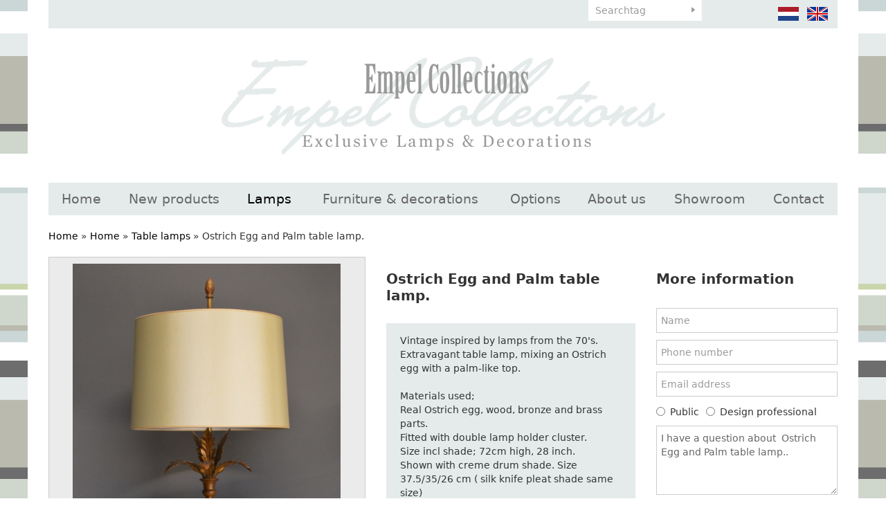

--- FILE ---
content_type: text/html; charset=UTF-8
request_url: https://www.empelcollections.com/en/lamps/table-lamps/ostrich-egg-and-palm-table-lamp-1?limit_start=144
body_size: 5912
content:
<!DOCTYPE html
    PUBLIC "-//W3C//DTD XHTML 1.0 Strict//EN"
    "http://www.w3.org/TR/xhtml1/DTD/xhtml1-strict.dtd">
<html lang="nl-NL" xml:lang="nl-NL" xmlns="http://www.w3.org/1999/xhtml">
    <head>
                <title>Ostrich Egg and Palm table lamp. - Empel Collections</title>
        <base href="https://www.empelcollections.com/"/>

        <link rel="shortcut icon" href="favicon.ico"/>
        <meta http-equiv="X-UA-Compatible" content="IE=edge,chrome=1">
        <meta name="viewport" content="width=device-width, initial-scale=1">
        <meta http-equiv="Content-Type" content="text/html; charset=iso-8859-1"/>
        <meta name="title" content="Ostrich Egg and Palm table lamp. - Empel Collections"/>
        <meta name="description" lang="EN" content="Stijlvol exclusief ontwerp en ambachtelijke productie in eigen atelier is 'key' voor de verlichting en meubels van ontwerper Ron van Empel uit Leiden."/>
        <meta name="keywords" lang="EN" content=""/>
        <meta name="google-site-verification" content="" />
        <meta name="rating" content="general"/>
        <meta name="copyright" content="Copyright 2026. Alle Rechten Voorbehouden."/>
        <meta name="author" content="Lined webdevelopment - www.lined.nl"/>
        <meta name="generator" content="LCMS V2"/>
        <link rel="canonical" href="https://www.empelcollections.com/en/lamps/table-lamps/ostrich-egg-and-palm-table-lamp-1?limit_start=144"/>
                      <link rel="alternate" href="https://www.empelcollections.com/nl/verlichting/tafellampen/struisvogelei-en-palm-tafel-lamp" hreflang="NL" />
                        <link rel="alternate" href="https://www.empelcollections.com/en/lamps/table-lamps/ostrich-egg-and-palm-table-lamp-1" hreflang="EN" />
                  <meta http-equiv="content-language" content="NL"/>
        <script src="//code.jquery.com/jquery-2.2.0.min.js"></script>
        <script>window.jQuery || document.write('<script src="templates/main//js/jquery-2.2.0.min.js"><\/script>')</script>
        <link href="bestanden/cache/css.8c444400762436b939bdfd58f3e6a1d2.css" media="screen" rel="stylesheet" type="text/css" />
<script type="text/javascript" src="bestanden/cache/js.f0a3490d74aab314a3d0f596a098e029.js"></script>
<script type="text/javascript" src="//www.google.com/recaptcha/api.js?hl=EN&onload=loadRecaptcha&render=explicit" ></script>
        <link href="client/css/print.css" rel="stylesheet" type="text/css" media="print" />
        <script type="text/javascript">
    var _gaq = _gaq || [];
    _gaq.push(['_setAccount', 'UA-56768434-1']);
    _gaq.push(['_gat._anonymizeIp']);
    _gaq.push(['_trackPageview']);
    (function () {
        var ga = document.createElement('script');
        ga.type = 'text/javascript';
        ga.async = true;
        ga.src = ('https:' == document.location.protocol ? 'https://ssl' : 'http://www') + '.google-analytics.com/ga.js';
        var s = document.getElementsByTagName('script')[0];
        s.parentNode.insertBefore(ga, s);
    })();

</script>

    <meta name="p:domain_verify" content="5586c8ee5cc8c6fdc8dc2413985e833b"/>
<div style="display:none;" itemscope itemtype="http://schema.org/Organization">
    <span itemprop="name">Empel Collections</span><br>
    <div itemprop="address" itemscope itemtype="http://schema.org/PostalAddress">
        <span itemprop="streetAddress">Sumatrastraat 112 A</span><br>
        <span itemprop="addressLocality">Leiden</span><br>
        <span itemprop="addressRegion"></span> 
        <span itemprop="postalCode">2315 BD</span>
    </div>
    Phone: <span itemprop="telephone">+31 (0)71 - 523 23 95</span>
</div></head>
    <body id="lamps" class="effect_on">

        <div class="wrapper">

            <header class="header">

                <div class="container">

                    <div class="header__top" id="swap-header-top">
                        <div class="row">
                            <div class="col-sm-4  col-md-6  col-lg-6  hidden-xs">&nbsp;</div>
                            <div class="col-sm-3  col-md-2  col-lg-2  col-xs-12">
                                <div class="favorite-block">
            <ul class="favorite-list">
            <li class="">No favorites found</li>
        </ul>
        </div>								 <div class="google-translate__header hidden-xs">
        <div id="google_translate_element"></div><script type="text/javascript">
            function googleTranslateElementInit() {
                new google.translate.TranslateElement({pageLanguage: 'nl', layout: google.translate.TranslateElement.InlineLayout.SIMPLE}, 'google_translate_element');
            }
        </script>
    </div>
    <script type="text/javascript" src="//translate.google.com/translate_a/element.js?cb=googleTranslateElementInit"></script>
                            </div>
                            <div class="col-xs-8  col-sm-3  col-md-2  col-lg-2">
                                <form class="search-form" method="get" action="https://www.empelcollections.com/en/search">
                                    <input type="text" class="search-form__text" name="zoekterm" value="" placeholder="Searchtag" />
                                    <input type="submit" class="search-form__button" name="submitZoeken" value="" />
                                </form>
                            </div>
                            <div class="col-xs-4  col-sm-2  col-md-2  col-lg-2">
                                <ul class="language-list">
            <li>
            <a href="https://www.empelcollections.com/nl/verlichting/tafellampen/struisvogelei-en-palm-tafel-lamp" class="" title="">
                <img src="img/flags/nl_off.png" alt="" />
            </a>
        </li>
                <li>
            <a href="https://www.empelcollections.com/en/lamps/table-lamps/ostrich-egg-and-palm-table-lamp-1" class="" title="">
                <img src="img/flags/en.png" alt="" />
            </a>
        </li>
        </ul>								   
                            </div>
                        </div>                        
                    </div>

                    <div class="header__main" id="swap-header-main">
                        <a class="page-logo" href="https://www.empelcollections.com">
                            <img src="img/logo.png" alt="Empel Collections" />
<!--                            <img src="img/logo-1.png" alt="Empel Collections" />
                            <img src="img/logo-2.png" alt="Empel Collections" />
                            <img src="img/logo-3.png" alt="Empel Collections" />-->
                        </a>

                        <a class="mobile-menu-toggle  js-site-nav-toggle" href="">
                            menu <img src="img/icon-menu.svg" style="width: 24px;" alt="" />
                        </a>

                        <nav class="site-nav  js-site-nav">
                            <ul class="site-nav__list  clearfix  js-menu-fullwidth"><li  class="eerste first"><a href="https://www.empelcollections.com/en" title="Home">Home</a></li><li  class="listitem2"><a href="https://www.empelcollections.com/en/new-products" title="New products">New products</a></li><li  class="isparent listitem3 actief active"><a href="https://www.empelcollections.com/en/lamps" title="Lamps">Lamps</a><ul><li  class="eerste first actief active"><a href="https://www.empelcollections.com/en/lamps/table-lamps" title="Table lamps">Table lamps</a></li><li  class="listitem2"><a href="https://www.empelcollections.com/en/lamps/floor-lamps" title="Floor lamps">Floor lamps</a></li><li  class="listitem3"><a href="https://www.empelcollections.com/en/lamps/wall-lamps" title="Wall lamps">Wall lamps</a></li><li  class="listitem4"><a href="https://www.empelcollections.com/en/lamps/ceiling-lamps" title="Ceiling lamps">Ceiling lamps</a></li><li  class="listitem5"><a href="https://www.empelcollections.com/en/lamps/misc-lamps-spot-lighting" title="Misc. lamps/ spot lighting">Misc. lamps/ spot lighting</a></li><li  class="laatste last"><a href="https://www.empelcollections.com/en/lamps/crystal-chandelier" title="Crystal chandelier">Crystal chandelier</a></li></ul></li><li  class="isparent listitem4"><a href="https://www.empelcollections.com/en/furniture-en-decorations" title="Furniture &amp; decorations">Furniture &amp; decorations</a><ul><li  class="eerste first"><a href="https://www.empelcollections.com/en/furniture-en-decorations/empel-collections-originals" title="Empel collections originals">Empel collections originals</a></li><li  class="listitem2"><a href="https://www.empelcollections.com/en/furniture-en-decorations/seating" title="Seating">Seating</a></li><li  class="listitem3"><a href="https://www.empelcollections.com/en/furniture-en-decorations/mirrors" title="Mirrors">Mirrors</a></li><li  class="listitem4"><a href="https://www.empelcollections.com/en/furniture-en-decorations/case-goods" title="Case goods">Case goods</a></li><li  class="listitem5"><a href="https://www.empelcollections.com/en/furniture-en-decorations/tables" title="Tables">Tables</a></li><li  class="listitem6"><a href="https://www.empelcollections.com/en/furniture-en-decorations/decorations" title="Decorations">Decorations</a></li><li  class="laatste last"><a href="https://www.empelcollections.com/en/furniture-en-decorations/wall-art-decor" title="Wall art/ decor">Wall art/ decor</a></li></ul></li><li  class="listitem5"><a href="https://www.empelcollections.com/en/accessoires" title="Options">Options</a></li><li  class="isparent listitem6"><a href="https://www.empelcollections.com/en/about-us/company-profile" title="About us">About us</a><ul><li  class="eerste first"><a href="https://www.empelcollections.com/en/about-us/company-profile" title="Company profile">Company profile</a></li><li  class="listitem2"><a href="https://www.empelcollections.com/en/about-us/how-to-order" title="How to order">How to order</a></li><li  class="listitem3"><a href="https://www.empelcollections.com/en/about-us/to-the-trade" title="To the trade">To the trade</a></li><li  class="laatste last"><a href="https://www.empelcollections.com/en/about-us/terms-and-conditions" title="Terms and conditions">Terms and conditions</a></li></ul></li><li  class="listitem7"><a href="https://www.empelcollections.com/en/showroom" title="Showroom">Showroom</a></li><li  class="isparent listitem8"><a href="https://www.empelcollections.com/en/contact/contact-details" title="Contact">Contact</a><ul><li  class="eerste first laatste last"><a href="https://www.empelcollections.com/en/contact/contact-details" title="Contact details">Contact details</a></li></ul></li></ul>                        </nav>
                    </div>

                </div>

            </header>

            <main class="main">

                <div class="container">
                                                            <div class="breadcrumbs">
    <a class="" href="https://www.empelcollections.com/en" title="Home">Home</a> &raquo; <a class="" href="https://www.empelcollections.com/en/lamps" title="Home">Home</a> &raquo; <a class="" href="https://www.empelcollections.com/en/lamps/table-lamps" title="Table lamps">Table lamps</a> &raquo; <span class="actief" title="Ostrich Egg and Palm table lamp.">Ostrich Egg and Palm table lamp.</span></div>

<div class="row">

    
    
    <div class="col-sm-12">
        
    <div class="artikel-details">
        <div class="row">
            <div class="col-md-5">
                <div class="artikel-image">
                    <a href="https://www.empelcollections.com/bestanden/artikelen/1/1600_ostrich-003.JPG?1488884415=" class="fancybox artikel-image-inner" title="Ostrich Egg and Palm table lamp." rel="fancygroep"><img src="https://www.empelcollections.com/bestanden/artikelen/1/1600_ostrich-003.JPG?1488884415=" alt=""/></a>
                </div>
                <div class="artikel-thumbs clearfix">
                    <div class="row">
                                                            <!--<div class="h3" title="More images">More images</div>-->
                                                            <div class="col-xs-6  col-sm-2">
                                    <a href="https://www.empelcollections.com/bestanden/artikelen/1/1600_Ostrich_Egg_and_Palm_table_lamp.-001.JPG?1473255818=" class="artikel-thumb fancybox  firstcol" rel="fancygroep">
                                        <span class="artikel-thumb-inner">
                                            <img src="https://www.empelcollections.com/bestanden/artikelen/1/thumbs/1600_Ostrich_Egg_and_Palm_table_lamp.-001.JPG?1473256064=" alt="" />
                                        </span>
                                    </a>
                                </div>
                                                                <div class="col-xs-6  col-sm-2">
                                    <a href="https://www.empelcollections.com/bestanden/artikelen/1/1600_Ostrich_Egg_and_Palm_as_ornament..JPG?1473255580=" class="artikel-thumb fancybox " rel="fancygroep">
                                        <span class="artikel-thumb-inner">
                                            <img src="https://www.empelcollections.com/bestanden/artikelen/1/thumbs/1600_Ostrich_Egg_and_Palm_as_ornament..JPG?1473255917=" alt="" />
                                        </span>
                                    </a>
                                </div>
                                                                <div class="col-xs-6  col-sm-2">
                                    <a href="https://www.empelcollections.com/bestanden/artikelen/1/1600_Ostrich_Egg_table_lamp..JPG?1473255630=" class="artikel-thumb fancybox " rel="fancygroep">
                                        <span class="artikel-thumb-inner">
                                            <img src="https://www.empelcollections.com/bestanden/artikelen/1/thumbs/1600_Ostrich_Egg_table_lamp..JPG?1473256086=" alt="" />
                                        </span>
                                    </a>
                                </div>
                                                                <div class="col-xs-6  col-sm-2">
                                    <a href="https://www.empelcollections.com/bestanden/artikelen/1/1600_ostrich-002.JPG?1488884426=" class="artikel-thumb fancybox " rel="fancygroep">
                                        <span class="artikel-thumb-inner">
                                            <img src="https://www.empelcollections.com/bestanden/artikelen/1/thumbs/1600_ostrich-002.JPG?1488884426=" alt="" />
                                        </span>
                                    </a>
                                </div>
                                                                <div class="col-xs-6  col-sm-2">
                                    <a href="https://www.empelcollections.com/bestanden/artikelen/1/1600_ostrich_egg_lamps.JPG?1490209618=" class="artikel-thumb fancybox " rel="fancygroep">
                                        <span class="artikel-thumb-inner">
                                            <img src="https://www.empelcollections.com/bestanden/artikelen/1/thumbs/1600_ostrich_egg_lamps.JPG?1490209618=" alt="" />
                                        </span>
                                    </a>
                                </div>
                                                    </div>
                </div>
                <br />
                <br />
            </div>
            <div class="col-md-4">
                <div class="artikel-data">
                    <div class="h2" title="Ostrich Egg and Palm table lamp.">Ostrich Egg and Palm table lamp.</div>
                                        <div class="omschrijving">Vintage inspired by lamps from the 70&#39;s.<br />
Extravagant table lamp, mixing an Ostrich egg with a palm-like top.<br />
<br />
Materials used;<br />
Real Ostrich egg, wood, bronze and brass parts.<br />
Fitted with double lamp holder cluster.<br />
Size incl shade; 72cm high, 28 inch.<br />
Shown with creme drum shade. Size 37.5/35/26 cm ( silk knife pleat shade same size)&nbsp;<br />
The coolie shape yellow shade size: 45/30/27<br />
<br />
Also available without the palm-like decoration.&nbsp;<br />
Also available as a decorative object. See addtional images below.<br />
<br />
We do not keep stock of completed lamps. All of our lamps are created after an order has been placed. This allows the client to custom order this lamp.<br />
&nbsp;</div>
                                        <form method="post" action="">
                                                    <input type="submit" name="saveFavorite" class="button" value="Add to favorites" />
                            					
                    </form>

                    <br />
                                        <a href="https://www.empelcollections.com/en/lamps/table-lamps?limit_start=144"><strong>&laquo; Back to gallery</strong></a>
                    <br />

                    <!-- AddThis Button BEGIN -->
                    <div class="share addthis_toolbox addthis_default_style ">
                        <a class="addthis_button_preferred_3"></a>
                        <a class="addthis_button_preferred_4"></a>
                        <a class="addthis_button_compact"></a>
                        <a class="addthis_counter addthis_bubble_style"></a>
                    </div>
                    <script type="text/javascript" src="https://s7.addthis.com/js/250/addthis_widget.js#pubid=xa-4f84076130ee6c51"></script>
                    <!-- AddThis Button END -->
                </div>
            </div>
            <div class="col-md-3">
                <div class="h2"><strong>More information</strong></div><br />
                <div class=" form_status_ lcms-form"
     id="anchor_78">
    
        <form action="https://www.empelcollections.com/en/lamps/table-lamps/ostrich-egg-and-palm-table-lamp-1#anchor_78"
              enctype="multipart/form-data" method="post" class="info"
              data-payment="">
                                <div class="formulier_div "
                         id="form_regel_78_16" >
                        <label class="form-label"></label><span class="form-input text"><input type="text"  name="formulier_78[16]" id="veld_16" value="" placeholder="Name" required="required"  /></span>                    </div>
                                        <div class="formulier_div "
                         id="form_regel_78_17" >
                        <label class="form-label"></label><span class="form-input text"><input type="text"  name="formulier_78[17]" id="veld_17" value="" placeholder="Phone number"   /></span>                    </div>
                                        <div class="formulier_div "
                         id="form_regel_78_18" >
                        <label class="form-label"></label><span class="form-input email"><input type="email"  name="formulier_78[18]" id="veld_18" value="" placeholder="Email address" required="required"  /></span>                    </div>
                                        <div class="formulier_div radio"
                         id="form_regel_78_31" >
                        <label class="form-label"></label><span class="form-input radio"><span class="formulier_radio"><input type="radio" name="formulier_78[31]" id="veld_31_particulier" value="particulier"   /><label class="radio" for="veld_31_particulier">Public</label></span><span class="formulier_radio"><input type="radio" name="formulier_78[31]" id="veld_31_bedrijf" value="bedrijf"   /><label class="radio" for="veld_31_bedrijf">Design professional</label></span></span>                    </div>
                                        <div class="formulier_div "
                         id="form_regel_78_32"  data-conditions = '[[31,"==","bedrijf"]]' >
                        <label class="form-label"></label><span class="form-input text"><input type="text"  name="formulier_78[32]" id="veld_32" value="" placeholder="Chamber of Commerce number"   /></span>                    </div>
                                        <div class="formulier_div js-form-bericht"
                         id="form_regel_78_19" >
                        <label class="form-label"></label><span class="form-input textarea">                    <textarea name="formulier_78[19]"
                              id="formulier_19"                                 placeholder=""></textarea>
                    </span>                    </div>
                                        <div class="formulier_div hidden js-form-artikel"
                         id="form_regel_78_20" >
                        <label class="form-label"></label><span class="form-input text"><input type="text"  name="formulier_78[20]" id="veld_20" value="" placeholder=""   /></span>                    </div>
                                        <div class="formulier_div hidden js-form-link"
                         id="form_regel_78_46" >
                        <label class="form-label"></label><span class="form-input text"><input type="text"  name="formulier_78[46]" id="veld_46" value="" placeholder=""   /></span>                    </div>
                                        <div class="formulier_div "
                         id="form_regel_78_47" >
                        <label class="form-label"></label><span class="form-input recaptcha_invisible">        <div class="google-recaptcha">
                        <input type="hidden" name="formulier_78[47]" id="veld_47" value="6LeyuxkUAAAAAKvwXp5aoaSmbLwKfnjjNjPeDbJP" class="recaptcha-result"/>	
            <div class="google-recaptcha-fallback">
                <div class="anti-spam-img"><img src="lcms2/veiligheidsplaatje.php"/></div>
                <div class="anti-spam-input"><input type="text" name="formulier_78[47]" required /></div>
                <div class="anti-spam-label"><i>Typ bovenstaande code over.</i></div>
            </div>
                            <div class="google-recaptcha-element"	data-sitekey="6LeyuxkUAAAAAKvwXp5aoaSmbLwKfnjjNjPeDbJP"	data-callback="handleInvisibleRecaptcha" data-size="invisible" data-input="veld_47"></div>
                    </div>
        </span>                    </div>
                                    <div class="formulier_div_submit" id="form_div_submit_78">
                    <input class="form_submit btn" type="submit" name="submit_form[78]"
                           value="Send"/>
                </div>
                    </form>
    </div>                <script>
                    $(function() {
                        $('.js-form-bericht :input').val('I have a question about  Ostrich Egg and Palm table lamp..');
                        $('.js-form-artikel :input').val('Ostrich Egg and Palm table lamp.');
                       $('.js-form-link :input').val("https://www.empelcollections.com/en/lamps/table-lamps/ostrich-egg-and-palm-table-lamp-1?limit_start=144");
                    });
                </script>
                <br />
                <br />
            </div>
        </div>
    </div>
        </div>    
</div>
                </div>

            </main>

            <footer class="footer">

                <div class="text-center" style="margin: 10px 0;">
                    <a href="https://www.facebook.com/ron.vanempel.7" title="Volg ons op Facebook" target="_blank"><img src="lcms2/default_templates/socialmedia/16px/facebook.png" alt="Volg ons op Facebook"></a>
                    <a href="https://www.instagram.com/empelcollections/" title="Volg ons op Instagram" target="_blank"><img src="bestanden/instagram.png" alt="Volg ons op Instagram"></a>
                </div>

                <div class="copyright">
                    Empel Collections &copy;&nbsp; 2026&nbsp; | &nbsp; &nbsp; &nbsp; TEL; &nbsp;+31 (0)85 - 773 20 83 &nbsp;&nbsp;&nbsp; | &nbsp; <a href="javascript:void(location.href='mailto:'+String.fromCharCode(105,110,102,111,64,101,109,112,101,108,99,111,108,108,101,99,116,105,111,110,115,46,99,111,109))">&nbsp;</a><a href="https://www.empelcollections.com/contemporary-floor-lamps">info@empelcollections.com</a>&nbsp;<br />
<br />
<a href="https://www.empelcollections.com/contemporary-floor-lamps">Contemporary floor lamps</a>&nbsp;|&nbsp;<a href="https://www.empelcollections.com/en/contemporary-lighting">Contemporary lighting</a>&nbsp;|&nbsp;<a href="https://www.empelcollections.com/contemporary-ceiling-lights">Contemporary ceiling lights</a>&nbsp;|&nbsp;<a href="https://www.empelcollections.com/contemporary-table-lamps">Contemporary table lamps</a>&nbsp;|&nbsp;<a href="https://www.empelcollections.com/rock-crystal-lamps">Rock crystal lamps</a>&nbsp;|&nbsp;<a href="https://www.empelcollections.com/contemporary-wall-lights">Contemporary wall lights</a>&nbsp;|&nbsp;<a href="https://www.empelcollections.com/en/mid-century-lamps">Mid century lamps</a>&nbsp;| <a href="https://www.empelcollections.com/vintage-ceiling-lights">Vintage ceiling lights</a>&nbsp;| <a href="https://www.empelcollections.com/metal-lamp-shades">Metal lamp shades</a>&nbsp;|&nbsp;<a href="https://www.empelcollections.com/en/contemporary-lamps">Contemporary lamps</a>&nbsp;|&nbsp;<a href="https://www.empelcollections.com/mid-century-lighting">Mid century lighting</a>&nbsp;| <a href="https://www.empelcollections.com/en/bespoke-lighting">Bespoke lighting</a>&nbsp;| <a href="https://www.empelcollections.com/en/rock-crystal-lamps">Rock crystal lamps</a>&nbsp;| <a href="https://www.empelcollections.com/en/bouillotte-lamp">Bouillotte lamp</a>&nbsp;| <a href="https://www.empelcollections.com/en/vintage-style-lighting">Vintage style lighting</a><br />
&nbsp;                </div>

                <div class="sitemap clearfix">
                    <div class="container">
                        <div class="row">
                <div class="col-sm-6  col-md-3">
                <div class="titel" title="Lamps">Lamps</div>
                <ul><li  class="eerste first actief active"><a href="https://www.empelcollections.com/en/lamps/table-lamps" title="Table lamps">Table lamps</a></li><li  class="listitem2"><a href="https://www.empelcollections.com/en/lamps/floor-lamps" title="Floor lamps">Floor lamps</a></li><li  class="listitem3"><a href="https://www.empelcollections.com/en/lamps/wall-lamps" title="Wall lamps">Wall lamps</a></li><li  class="listitem4"><a href="https://www.empelcollections.com/en/lamps/ceiling-lamps" title="Ceiling lamps">Ceiling lamps</a></li><li  class="listitem5"><a href="https://www.empelcollections.com/en/lamps/misc-lamps-spot-lighting" title="Misc. lamps/ spot lighting">Misc. lamps/ spot lighting</a></li><li  class="laatste last"><a href="https://www.empelcollections.com/en/lamps/crystal-chandelier" title="Crystal chandelier">Crystal chandelier</a></li></ul>            </div>
                        <div class="col-sm-6  col-md-3">
                <div class="titel" title="Furniture &amp; decorations">Furniture &amp; decorations</div>
                <ul><li  class="eerste first"><a href="https://www.empelcollections.com/en/furniture-en-decorations/empel-collections-originals" title="Empel collections originals">Empel collections originals</a></li><li  class="listitem2"><a href="https://www.empelcollections.com/en/furniture-en-decorations/seating" title="Seating">Seating</a></li><li  class="listitem3"><a href="https://www.empelcollections.com/en/furniture-en-decorations/mirrors" title="Mirrors">Mirrors</a></li><li  class="listitem4"><a href="https://www.empelcollections.com/en/furniture-en-decorations/case-goods" title="Case goods">Case goods</a></li><li  class="listitem5"><a href="https://www.empelcollections.com/en/furniture-en-decorations/tables" title="Tables">Tables</a></li><li  class="listitem6"><a href="https://www.empelcollections.com/en/furniture-en-decorations/decorations" title="Decorations">Decorations</a></li><li  class="laatste last"><a href="https://www.empelcollections.com/en/furniture-en-decorations/wall-art-decor" title="Wall art/ decor">Wall art/ decor</a></li></ul>            </div>
                        <div class="col-sm-6  col-md-3">
                <div class="titel" title="Service">Service</div>
                <ul><li  class="eerste first"><a href="https://www.empelcollections.com/en/contact" title="Contact">Contact</a></li><li  class="listitem2"><a href="https://www.empelcollections.com/en/about-us/terms-and-conditions" title="Terms &amp; Conditions">Terms &amp; Conditions</a></li><li  class="listitem3"><a href="https://www.empelcollections.com/en/showroom" title="Showroom">Showroom</a></li><li  class="listitem4"><a href="https://www.empelcollections.com/en/about-us/to-the-trade" title="To the trade">To the trade</a></li><li  class="laatste last"><a href="https://www.empelcollections.com/en/about-us/company-profile" title="Company profile">Company profile</a></li></ul>            </div>
                <div class="col-sm-6  col-md-3">
        <br class="hidden-md  hidden-lg" />
        <br class="hidden-md  hidden-lg" />
        <div class="titel" title="Newsletter">Newsletter</div>
        <br />
                    <div  id="anchor_69"><div class="formulier_melding "></div>                    <form action="https://www.empelcollections.com/en/lamps/table-lamps/ostrich-egg-and-palm-table-lamp-1#anchor_69" enctype="multipart/form-data" method="post" class="newsletter-form">
                    <div class="formulier_div  " id="form_regel_69_9"><label>                                                                                                                                                    </label><input type="text"   class="grijsvak"  placeholder="name" name="formulier_69[9]" value="" required/>
                                                    																                                                        </div><div class="formulier_div  " id="form_regel_69_10"><label>                                                                                                                                                    </label><input type="email"   class="grijsvak"  placeholder="email" name="formulier_69[10]" value="" required/>
                                                    																                                                        </div><div class="formulier_div  " id="form_regel_69_54"><label>                                                                                            </label>        <div class="google-recaptcha">
                        <input type="hidden" name="formulier_69[54]" id="veld_54" value="6LePuhkUAAAAAMLQIVVUkLGuHODAw33nlCwO_eP8" class="recaptcha-result"/>	
            <div class="google-recaptcha-fallback">
                <div class="anti-spam-img"><img src="lcms2/veiligheidsplaatje.php"/></div>
                <div class="anti-spam-input"><input type="text" name="formulier_69[54]" required /></div>
                <div class="anti-spam-label"><i>Typ bovenstaande code over.</i></div>
            </div>
                            <div class="google-recaptcha-element"	data-sitekey="6LePuhkUAAAAAMLQIVVUkLGuHODAw33nlCwO_eP8"	data-callback="handleInvisibleRecaptcha" data-size="invisible" data-input="veld_54"></div>
                    </div>
        
                                                    																                                                        </div>                                                                        <div class="formulier_div_submit" id="form_div_submit_69">                                    <input class="form_submit btn" type="submit" name="submit_form[69]" value="Subscribe"/>                                    </div>                                    																				</form>
                    </div>    </div>
</div>                    </div>
                </div>

            </footer>

        </div>

            <script async defer src="//assets.pinterest.com/js/pinit.js"></script><!--COOKIEMELDING_START--><!--COOKIEMELDING_END--></body>
</html>